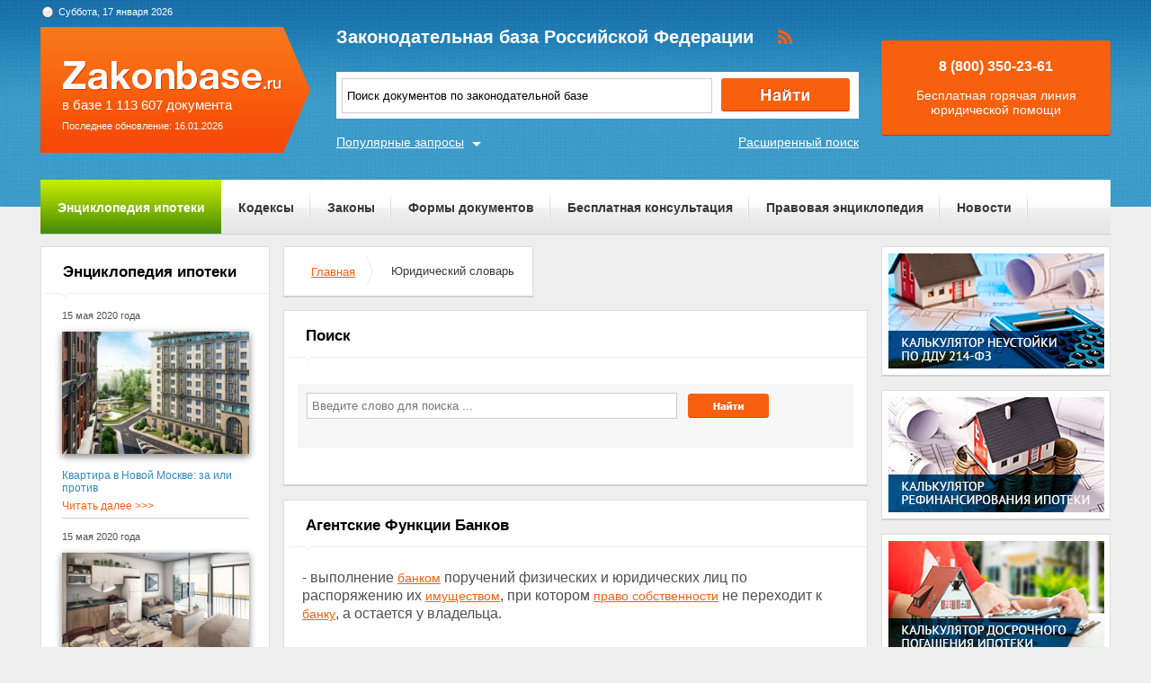

--- FILE ---
content_type: text/html; charset=UTF-8
request_url: https://zakonbase.ru/dictJur/235
body_size: 9053
content:
<!DOCTYPE html>
<html lang="ru" prefix="og: http://ogp.me/ns#">
<head>
    <meta http-equiv="Content-Type" content="text/html; charset=utf-8"/>
    <meta name="language" content="ru"/>
    <meta name="description" content=""/>

    <!--[if IE 8]>
    <link href="css/ie8.css" rel="stylesheet" type="text/css"/><![endif]-->
    <!--[if IE]>
    <link href="css/ie.css" rel="stylesheet" type="text/css"/><![endif]-->
    
    <link rel="stylesheet" type="text/css" href="/css/style.css?1768612784" media="all">
    <link rel="stylesheet" type="text/css" href="/css/datapicker.min.css" media="all">
    <link rel="stylesheet" type="text/css" href="/css/combobox.css" media="all">
    <link rel="stylesheet" type="text/css" href="/css/jqueryslidemenu.css" media="all">

    <meta name="keywords" content="про алименты, нанесение побоев несовершеннолетнему, начисляются ли алименты на больничный, 28 статья ук, кредит потребительский после развода" />
<title>Законодательная база Российской Федерации - Юридический словарь</title>

    <meta name='yandex-verification' content='408b3644fe1362ef'/>
    <script src="//ajax.googleapis.com/ajax/libs/jquery/1.8.3/jquery.min.js"></script></head>
<body>

<a href="#" class="up" title="Наверх"></a>

<div class="header_bg-zb"></div>
<div id="main">
    <div class="header header-zb">
        <span class="date-zb" id="date"></span>
        <a href="/" class="logo-zb">
            <span>в базе 1 113 607 документа</span><br/>
            <span style="font-size: 11px;line-height: 30px;">Последнее обновление: 16.01.2026</span>
        </a>

        <h1 class="logo_text-zb">Законодательная база Российской Федерации</h1>

        <div class="social-zb">
            <a href="#"><img src="/img/zakonbase/rss.png" alt=""></a>
        </div>

        <div class="search">
            <input type="text" id="tags" value="Поиск документов по законодательной базе"
                   onfocus="if (this.value == 'Поиск документов по законодательной базе') this.value = '';"
                   onblur="if (this.value == '') { this.value = 'закон о недрах последняя редакция' }">
            <button class="button_search" onclick="window.location = '/search?text=' + $('#tags').val();"></button>
        </div>

        <a href="/search" class="more-search">Расширенный поиск</a>
        <a href="#" class="more-popular">Популярные запросы</a>

        <div id="more-popular">
            <a href="#" class="close">Закрыть</a>

                            <a href="/zakony/ob-obrawenii/" data-size="10000">Федеральный закон О порядке обращения граждан РФ N 59-ФЗ</a>
                            <a href="/zakony/o-krestjanskom-khozjaistve/" data-size="5000">закон о крестьянском хозяйстве</a>
                            <a href="/zakony/o-milicii/" data-size="5000">закон о милиции</a>
                            <a href="/zakony/o-buhuchete/" data-size="3000">закон 129 о бухгалтерском учете</a>
                            <a href="/zakony/ob-ooo/" data-size="4000">закон об ооо</a>
                            <a href="/zakony/ob-avtomobilnyh-dorogah/" data-size="3000">федеральный закон о дорогах</a>
                            <a href="/zakony/o-nalogah-na-imuschestvo-fl/" data-size="4000">законы рф о налогах</a>
                            <a href="/apk/" data-size="2000">скачать арбитражно процессуальный кодекс</a>
                            <a href="/zakony/o-porjadke-vyezda/" data-size="3000">о порядке выезда из рф</a>
                            <a href="/zakony/o-svyazi/" data-size="2000">федеральный закон 126 фз</a>
                    </div>

        <div class="free">
            <p>8 (800) 350-23-61</p>
            <p>Бесплатная горячая линия юридической помощи</p>
        </div>
    </div>

    <div class="zakon-b">
        <ul class="menu menu-zb">
            <li class="mortgage"><a href="/mortgage">Энциклопедия ипотеки</a></li>
            <li><a href="/site/kodeksy/">Кодексы</a></li>
            <li><a href="/site/zakony/">Законы</a></li>
            <li><a href="/services/forms/">Формы документов</a></li>
            <li><a href="/qa/list/">Бесплатная консультация</a></li>
            <li><a href="/news/list/low/">Правовая энциклопедия</a></li>
            <li><a href="/news/list/main/">Новости</a></li>
            <li><a href="/site/about/">О проекте</a></li>
        </ul>
    </div>
    <div class="clear"></div>

    <div id="info-image">
            </div>

    	<div class="left">
            <div class="module no-brad">
        <h3>Энциклопедия ипотеки</h3>

                    <div class="news-prokuraturi">
                <span class="time">15 мая 2020 года</span>

                                    <a href="/mortgage/15052020-kvartira-v-novoi-moskve-za-ili-protiv">
                        <img src="/uploads/mortgage/reduced/9790.jpg" alt="" title="" />
                    </a>
                
                <a href="/mortgage/15052020-kvartira-v-novoi-moskve-za-ili-protiv">
                    <p class="news-message">Квартира в Новой Москве: за или против</p>
                </a>

                <a href="/mortgage/15052020-kvartira-v-novoi-moskve-za-ili-protiv" class="show_all">
                    Читать далее >>>
                </a>
            </div>
                    <div class="news-prokuraturi">
                <span class="time">15 мая 2020 года</span>

                                    <a href="/mortgage/15052020-kak-kupit-kvartiru-v-brake-i-ne-delit-ee-pri-razvode">
                        <img src="/uploads/mortgage/reduced/9789.jpg" alt="" title="" />
                    </a>
                
                <a href="/mortgage/15052020-kak-kupit-kvartiru-v-brake-i-ne-delit-ee-pri-razvode">
                    <p class="news-message">Как купить квартиру в браке и не делить ее при разводе</p>
                </a>

                <a href="/mortgage/15052020-kak-kupit-kvartiru-v-brake-i-ne-delit-ee-pri-razvode" class="show_all">
                    Читать далее >>>
                </a>
            </div>
                    <div class="news-prokuraturi">
                <span class="time">15 мая 2020 года</span>

                                    <a href="/mortgage/15052020-dom-rf-zapuskaet-test-drav-kvartir-v-arendnykh-domakh">
                        <img src="/uploads/mortgage/reduced/9788.jpg" alt="" title="" />
                    </a>
                
                <a href="/mortgage/15052020-dom-rf-zapuskaet-test-drav-kvartir-v-arendnykh-domakh">
                    <p class="news-message">ДОМ.РФ запускает тест-драв квартир в арендных домах</p>
                </a>

                <a href="/mortgage/15052020-dom-rf-zapuskaet-test-drav-kvartir-v-arendnykh-domakh" class="show_all">
                    Читать далее >>>
                </a>
            </div>
                    <div class="news-prokuraturi">
                <span class="time">14 мая 2020 года</span>

                                    <a href="/mortgage/14052020-vidy-ipotechnogo-kreditovaniia">
                        <img src="/uploads/mortgage/reduced/9791.jpg" alt="" title="" />
                    </a>
                
                <a href="/mortgage/14052020-vidy-ipotechnogo-kreditovaniia">
                    <p class="news-message">Виды ипотечного кредитования</p>
                </a>

                <a href="/mortgage/14052020-vidy-ipotechnogo-kreditovaniia" class="show_all">
                    Читать далее >>>
                </a>
            </div>
                    <div class="news-prokuraturi">
                <span class="time">14 мая 2020 года</span>

                                    <a href="/mortgage/14052020-polza-servisa-domoi-ru">
                        <img src="/uploads/mortgage/reduced/9792.jpg" alt="" title="" />
                    </a>
                
                <a href="/mortgage/14052020-polza-servisa-domoi-ru">
                    <p class="news-message">Польза сервиса Домой.ру</p>
                </a>

                <a href="/mortgage/14052020-polza-servisa-domoi-ru" class="show_all">
                    Читать далее >>>
                </a>
            </div>
        
        <a href="/mortgage" class="show_all">Все статьи энциклопедии</a>
    </div>
    	<div class="consult">
		<a href="/qa/list">Бесплатная консультация</a>	</div><div class="module">
    <!-- Yandex.RTB R-A-99357-2 -->
<div id="yandex_rtb_R-A-99357-2"></div>
<script type="text/javascript">
    (function(w, d, n, s, t) {
        w[n] = w[n] || [];
        w[n].push(function() {
            Ya.Context.AdvManager.render({
                blockId: "R-A-99357-2",
                renderTo: "yandex_rtb_R-A-99357-2",
                async: true
            });
        });
        t = d.getElementsByTagName("script")[0];
        s = d.createElement("script");
        s.type = "text/javascript";
        s.src = "//an.yandex.ru/system/context.js";
        s.async = true;
        t.parentNode.insertBefore(s, t);
    })(this, this.document, "yandexContextAsyncCallbacks");
</script></div>
<div class="module qa-module">
    <h3>Вопрос-ответ</h3>
            <div class="vopros-otvet">
            <p class="vopros-otvet-author"><span>Автор: </span>Людмила</p>
            <p class="vopros-otvet-theme"><span>Тема:</span><a
                        href="/qa/theme/7">Жилищное право и ЖКХ</a></p>
            <a href="/qa/15" class="vopros-otvet-message"><p>Возможно ли приватизировать жилое помещение без согласия одного из совместно проживающих членов семьи нанимателя? </p></a>
            <a href="/qa/15" class="vopros-otvet-more">Прочитать ответ</a>
        </div>
            <div class="vopros-otvet">
            <p class="vopros-otvet-author"><span>Автор: </span>Михаил</p>
            <p class="vopros-otvet-theme"><span>Тема:</span><a
                        href="/qa/theme/1">Трудовое право</a></p>
            <a href="/qa/16" class="vopros-otvet-message"><p>Техосмотр сейчас можно пройти в любом регионе или только где стоит машина на учете? </p></a>
            <a href="/qa/16" class="vopros-otvet-more">Прочитать ответ</a>
        </div>
        <div class="cont-info"></div>
    <a href="/qa/list" class="show_all">Показать все</a>
    <a href="/qa/list" class="zadat-vopros consult-head"></a>
</div>
<div class="signup">
    <a href="/site/signup">Зарегистрироваться</a>
</div>		
	<script>
		var options = {
			target: "#poll_result"
		};

		$(document).ready(function(){
			$("#submit").click(function() {
				jQuery.ajax({
					'success': function(data) {
						if (data) {
							$('#poll_result').html(data);
						}
						else {
							$('#poll_result').html('Произошла ошибка, попробуйте позже');
						}
					},
					'type': 'POST',
					'url': '/poll/vote',
					'cache': false,
					'data': $('#variant').serialize()
				});
			});
		});
	</script>
	
	
		<div class="module no-brad opros">
			<h3>Опрос</h3>
			<h4>Приходилось ли Вам участвовать в коррупции (брать или давать взятку) в этом месяце?</h4>
			<div id="poll_result">
				<form id="variant">
											<input type="radio" class="niceRadio" name="poll" tabindex="1" checked value="7"><p>да</p>
											<input type="radio" class="niceRadio" name="poll" tabindex="1" checked value="6"><p>нет</p>
									</form>
				<div class="clear"></div>
				<a class="answer" id="submit"></a>
			</div>
		</div>
				<div class="zakonbase-api">
		<a href="/api/">ZakonBase.API</a>
	</div><div class="module no-brad">
    <h3>Темы новостей</h3>
    
    <div id="news-by-theme">
                            <a href="/news/tag/love" data-size="10">Рубрика "Люблю такое"</a>
                    <a href="/news/tag/gibdd" data-size="13">ГИБДД</a>
                    <a href="/news/tag/mil" data-size="13">Министерство обороны</a>
                    <a href="/news/tag/zakon" data-size="18">Законодательство</a>
                    <a href="/news/tag/criminal" data-size="14">Уголовное дело</a>
                    <a href="/news/tag/corruption" data-size="21">Коррупция</a>
                    <a href="/news/tag/culture" data-size="13">Культура</a>
                    <a href="/news/tag/Science" data-size="12">Наука и техника</a>
                    <a href="/news/tag/world" data-size="15">В мире</a>
                    <a href="/news/tag/Crimea" data-size="25">Крым</a>
            </div>
</div>	
</div>
<div class="content">
    <div class="module breadc">
        <ul class="breadcrump">
            <li><a href="/">Главная</a></li>
            <li class="active">Юридический словарь</li>
        </ul>
    </div>


    <div class="module">
        <div class="head"><h3>Поиск</h3></div>
        <form method="post" id="form">
            <div class="ras-search">
                <input  style="width: 400px;" type="text" name="text" placeholder="Введите слово для поиска ..."><a href="javascript:void(0)" onclick="subm();"></a><br><br>
            </div>
        </form>
    </div>

    <div class="module">
                    <h3>Агентские Функции Банков</h3>
            <div class="content-text news-art"><p>- выполнение <a href='/dictJur/235'>банком</a> поручений физических и юридических лиц по распоряжению их <a href='/dictJur/834'>имуществом</a>, при котором <a href='/dictJur/14519'>право собственности</a> не переходит к <a href='/dictJur/235'>банку</a>, а остается у владельца.</p></div>
        	
        <div class="reklama forms-block">
            <!-- Yandex.RTB R-A-99357-5 -->
<div id="yandex_rtb_R-A-99357-5"></div>
<script type="text/javascript">
    (function(w, d, n, s, t) {
        w[n] = w[n] || [];
        w[n].push(function() {
            Ya.Context.AdvManager.render({
                blockId: "R-A-99357-5",
                renderTo: "yandex_rtb_R-A-99357-5",
                async: true
            });
        });
        t = d.getElementsByTagName("script")[0];
        s = d.createElement("script");
        s.type = "text/javascript";
        s.src = "//an.yandex.ru/system/context.js";
        s.async = true;
        t.parentNode.insertBefore(s, t);
    })(this, this.document, "yandexContextAsyncCallbacks");
</script>        </div>
    </div>


    <div class="module breadc">
        <ul class="breadcrump">
            <li><a href="/">Главная</a></li>
            <li class="active">Юридический словарь</li>
        </ul>
    </div>

</div>
<div class="right">
    <div class="module qa-link">
    <a href="/calculator/penalty">
        <img src="/img/penalty.jpg" alt="">
    </a>
</div>

<div class="module qa-link">
    <a href="/calculator/refinancing">
        <img src="/img/refinancing.jpg" alt="">
    </a>
</div>

<div class="module qa-link">
    <a href="/calculator/prepayment">
        <img src="/img/prepayment.jpg" alt="">
    </a>
</div>	    <div class="module qa-link">
    <a href="/qa/list"><img src="/img/240x400/5.png" alt="" /></a></div>
			<div class="module no-brad">
			<h3>Правовая энциклопедия</h3>
							<div class="news-prokuraturi">
					<span class="time">17 мая 2024 года</span>
					<a href="/news/personalnye-proksi"><p class="news-message">Персональные прокси: зачем они нужны?</p></a>
					<a href="/news/personalnye-proksi" class="show_all">Читать далее >>></a>
				</div>
							<div class="news-prokuraturi">
					<span class="time">7 марта 2024 года</span>
					<a href="/news/tipichnye-narusheniya-dopuskaemye-pri-proizvodstve-u-mirovogo-sudi"><p class="news-message">Типичные нарушения, допускаемые при производстве у мирового судьи</p></a>
					<a href="/news/tipichnye-narusheniya-dopuskaemye-pri-proizvodstve-u-mirovogo-sudi" class="show_all">Читать далее >>></a>
				</div>
							<div class="news-prokuraturi">
					<span class="time">18 августа 2023 года</span>
					<a href="/news/proverka-po-inn"><p class="news-message">Проверка по ИНН</p></a>
					<a href="/news/proverka-po-inn" class="show_all">Читать далее >>></a>
				</div>
							<div class="news-prokuraturi">
					<span class="time">11 мая 2023 года</span>
					<a href="/news/kak-podat-isk-v-sud"><p class="news-message">Как подать иск в суд?</p></a>
					<a href="/news/kak-podat-isk-v-sud" class="show_all">Читать далее >>></a>
				</div>
							<div class="news-prokuraturi">
					<span class="time">22 сентября 2021 года</span>
					<a href="/news/kakim-dolzhen-byt-deistvitelno-horoshii-bank-opisanie-na-primere-banka-subsidiary-bank-of-nova-sco"><p class="news-message">Каким должен быть действительно хороший банк – описание на примере банка Subsidiary Bank of Nova Scotia</p></a>
					<a href="/news/kakim-dolzhen-byt-deistvitelno-horoshii-bank-opisanie-na-primere-banka-subsidiary-bank-of-nova-sco" class="show_all">Читать далее >>></a>
				</div>
						<a href="/news/list/low" class="show_all">Все статьи энциклопедии</a>
		</div>
		<div class="module">
    <!-- Yandex.RTB R-A-99357-4 -->
<div id="yandex_rtb_R-A-99357-4"></div>
<script type="text/javascript">
    (function(w, d, n, s, t) {
        w[n] = w[n] || [];
        w[n].push(function() {
            Ya.Context.AdvManager.render({
                blockId: "R-A-99357-4",
                renderTo: "yandex_rtb_R-A-99357-4",
                async: true
            });
        });
        t = d.getElementsByTagName("script")[0];
        s = d.createElement("script");
        s.type = "text/javascript";
        s.src = "//an.yandex.ru/system/context.js";
        s.async = true;
        t.parentNode.insertBefore(s, t);
    })(this, this.document, "yandexContextAsyncCallbacks");
</script></div>
	<div class="module no-brad dict" style="overflow:auto;">
		<h3>Юридический словарь</h3>
		<ul class="yur_dict">
			<li>
				<ul>
					<li><a href="/dictJur/letter/a">А</a></li>
					<li><a href="/dictJur/letter/b">Б</a></li>
					<li><a href="/dictJur/letter/v">В</a></li>
					<li><a href="/dictJur/letter/g">Г</a></li>
					<li><a href="/dictJur/letter/d">Д</a></li>
					<li><a href="/dictJur/letter/e">Е</a></li>
				</ul>
			</li>
			<li>
				<ul>
					<li><a href="/dictJur/letter/zh">Ж</a></li>
					<li><a href="/dictJur/letter/z">З</a></li>
					<li><a href="/dictJur/letter/i">И</a></li>
					<li><a href="/dictJur/letter/k">К</a></li>
					<li><a href="/dictJur/letter/l">Л</a></li>
					<li><a href="/dictJur/letter/m">М</a></li>
				</ul>
			</li>
			<li>
				<ul>
					<li><a href="/dictJur/letter/n">Н</a></li>
					<li><a href="/dictJur/letter/o">О</a></li>
					<li><a href="/dictJur/letter/p">П</a></li>
					<li><a href="/dictJur/letter/r">Р</a></li>
					<li><a href="/dictJur/letter/s">С</a></li>
					<li><a href="/dictJur/letter/t">Т</a></li>					
				</ul>
			</li>
			<li>
				<ul>
					<li><a href="/dictJur/letter/u">У</a></li>
					<li><a href="/dictJur/letter/f">Ф</a></li>
					<li><a href="/dictJur/letter/h">Х</a></li>
					<li><a href="/dictJur/letter/c">Ц</a></li>
					<li><a href="/dictJur/letter/ch">Ч</a></li>
					<li><a href="/dictJur/letter/sh">Ш</a></li>					
				</ul>
			</li>
			<li>
				<ul>
					<li><a href="/dictJur/letter/shh">Щ</a></li>
					<li><a href="/dictJur/letter/je">Э</a></li>
					<li><a href="/dictJur/letter/ju">Ю</a></li>
					<li><a href="/dictJur/letter/ja">Я</a></li>
				</ul>
			</li>
		</ul>
		<form method="POST" action="/dictJur" id="form_jur">
			<input type="text" name="text" class="datepick" placeholder="Введите слово..."><a href="#" onclick="$('#form_jur').submit();return false;" class="button-show"></a>
		</form>
	</div>
			<div class="module no-brad">
			<h3>Статьи</h3>

							<div class="news-prokuraturi">
					<span class="time">26 сентября 2025 года</span>
					<a href="/news/amerikanka-52-nadezhnoe-soedinenie-iz-nerzhaveyushchei-stali"><p class="news-message">Американка 52: Надежное соединение из нержавеющей стали</p></a>
					<a href="/news/amerikanka-52-nadezhnoe-soedinenie-iz-nerzhaveyushchei-stali" class="show_all">Читать далее >>></a>
				</div>
							<div class="news-prokuraturi">
					<span class="time">17 сентября 2025 года</span>
					<a href="/news/trudovye-spory"><p class="news-message">Трудовые споры</p></a>
					<a href="/news/trudovye-spory" class="show_all">Читать далее >>></a>
				</div>
							<div class="news-prokuraturi">
					<span class="time">12 августа 2025 года</span>
					<a href="/news/zashchita-saita-ot-shtrafov-rkn-kak-izbezhat-narushenii-zakona-o-personalnyh-dannyh"><p class="news-message">Защита сайта от штрафов РКН: как избежать нарушений закона о персональных данных</p></a>
					<a href="/news/zashchita-saita-ot-shtrafov-rkn-kak-izbezhat-narushenii-zakona-o-personalnyh-dannyh" class="show_all">Читать далее >>></a>
				</div>
							<div class="news-prokuraturi">
					<span class="time">8 августа 2025 года</span>
					<a href="/news/teplovizionnoe-obsledovanie-krovli"><p class="news-message">Тепловизионное обследование кровли</p></a>
					<a href="/news/teplovizionnoe-obsledovanie-krovli" class="show_all">Читать далее >>></a>
				</div>
							<div class="news-prokuraturi">
					<span class="time">28 июля 2025 года</span>
					<a href="/news/okleika-kuzova-avtomobilya-zashchita-kotoraya-okupaetsya"><p class="news-message">Оклейка кузова автомобиля: защита, которая окупается</p></a>
					<a href="/news/okleika-kuzova-avtomobilya-zashchita-kotoraya-okupaetsya" class="show_all">Читать далее >>></a>
				</div>
						<a href="/news/list/interest" class="show_all">Показать все</a>
		</div>
	<div class="module docs">
        <h3>Формы документов</h3>
		<ul>
			<li><a href="http://zakonbase.ru/services/forms/arenda-lizing-prokat/arenda-zhilyh-pomeshchenii/521">Договор найма жилого помещения</a></li>
			<li><a href="http://zakonbase.ru/services/forms/kuplya-prodazha/7">Договор купли-продажи</a></li>
			<li><a href="http://zakonbase.ru/services/forms/darenie/397">Договор дарения (типовой)</a></li>			   <li><a href="http://zakonbase.ru/services/forms/arenda-lizing-prokat/lizing/603">Договор финансовой аренды (лизинга)</a></li>
			<li><a href="http://zakonbase.ru/services/forms/arenda-lizing-prokat/stroitelnyi-podryad/671">Акт сдачи-приемки выполненных работ</a></li>
			<li><a href="http://zakonbase.ru/services/forms/arenda-lizing-prokat/kreditnyi-dogovor/1014">Примерная форма кредитного договора</a></li>
			<li><a href="http://zakonbase.ru/services/forms/drugie-shablony-dogovorov/trudovoi-dogovor/1366">Форма трудового договора (образец)</a></li>			
		</ul>
       
        <a href="/services/forms/" class="show_all">Показать все</a>
 
</div>	
</div>

<script>
    function subm() {
        var flag = true;
        if (flag)
            $('#form').submit();
        else {
            $("#error").attr('style', 'color:red;');
        }
    }
</script>
    <div class="clear"></div>
</div>
<!-- end main -->

<div class="footer_bg-zb">
    <div class="scrolling-down"></div>
    <div class="footer footer-zb">
        <p class="copy">&copy; 2012 - 2026<br>ZakonBase.ru</p>

        <p class="create"><a href="https://buzznet.ru/" target="_blank" rel="nofollow">&copy; Buzznet: Мониторинг СМИ</a></p>

        <form method="get" action="/search">
            <input type="text" name="text" class="footer-search" placeholder="Поиск по сайту...">
        </form>
        <ul class="footer-menu">
            <li><a>Законодательство</a>
                <ul>
                    <li><a href="/konstitucija-rf/">Конституция</a></li>
                    <li><a href="/site/kodeksy/">Кодексы</a></li>
                    <li><a href="/site/zakony/">Законы</a></li>
                    <li><a href="/search/">Поиск по документам </a></li>
                </ul>
            </li>
            <li><a>Сервисы</a>
                <ul>
                    <li><a href="/services/forms/">Формы документов</a></li>
                    <li><a href="/dictJur/">Юридический словарь</a></li>
                    <li><a href="/buhCalendar/">Календарь</a></li>
                    <li><a href="/api/">Api.ZakonBase</a></li>
                    <li><a href="/image/">Подбор изображений</a></li>
                </ul>
            </li>
            <li><a>Публикации</a>
                <ul>
                    <li><a href="/news/list/main/">Новости</a></li>
                    <li><a href="/news/list/low/">Правовая энциклопедия</a></li>
                    <li><a href="/news/list/interest/">Статьи</a></li>
                </ul>
            </li>
            <li><a>О сайте</a>
                <ul>
                    <li><a href="/site/about/">О проекте</a></li>
                    <li><a href="/staticPage/terms">Условия использования сайта</a></li>
                    <li><a href="/staticPage/adv">Размещение рекламы</a></li>
                    <li><a href="/staticPage/contact">Контактная информация</a></li>
                </ul>
            </li>
        </ul>
    </div>
</div>

<div style="display: none">
    <!--LiveInternet counter-->
    <script><!--
        document.write("<a href='http://www.liveinternet.ru/click' " +
            "target=_blank><img src='//counter.yadro.ru/hit?t14.5;r" +
            escape(document.referrer) + ((typeof (screen) == "undefined") ? "" :
                ";s" + screen.width + "*" + screen.height + "*" + (screen.colorDepth ?
                screen.colorDepth : screen.pixelDepth)) + ";u" + escape(document.URL) +
            ";" + Math.random() +
            "' alt='' title='LiveInternet: показано число просмотров за 24" +
            " часа, посетителей за 24 часа и за сегодня' " +
            "border='0' width='88' height='31'><\/a>")
        //--></script>
    <!--/LiveInternet-->
</div>

<script src="//ajax.googleapis.com/ajax/libs/jqueryui/1.9.2/jquery-ui.min.js"></script>
<script src="/js/jquery.tagcloud.js?2018"></script>
<script src="/js/jquery.ui.datepicker-ru.js"></script>
<script src="/js/time.js"></script>
<script src="/js/main.js"></script>
<script src="/js/scripts.js?1768612784"></script>
<script src="/js/combobox.min.js"></script>
<script src="/js/jquery.jcarousel.min.js"></script>
<script src="/js/jqueryslidemenu.js"></script>
<script src="/js/swfobject.js"></script>
<!--<script src="/js/dist/app-6fe1f449.js"></script>-->

<script>
    jQuery(document).ready(function () {
        $.fn.preload = function () {
            this.each(function () {
                $('<img/>')[0].src = this;
            });
        }
        $(['/img/work/01-on.png', '/img/work/02-on.png', '/img/work/03-on.png', '/img/work/04-on.png', '/img/work/05-on.png', '/img/work/06-on.png', '/img/work/07-on.png', '/img/work/08-on.png', '/img/work/09-on.png']).preload();
        jQuery('.d-carousel .carousel').jcarousel({
            scroll: 1,
            wrap: 'circular'
        });
        $('.d-carousel .carousel a').hover(function () {
            $(this).children('img').attr('src', $(this).children('img').attr('src').replace('.', '-on.'))
        }, function () {
            $(this).children('img').attr('src', $(this).children('img').attr('src').replace('-on.', '.'))
        });
        $('#tags').keypress(function (e) {
            if (e.which == 13) {
                //jQuery(this).blur();
                jQuery('.button_search').focus().click();
            }
        });
    });
</script>
<script>
    var _gaq = _gaq || [];
    _gaq.push(['_setAccount', 'UA-30152656-1']);
    _gaq.push(['_setDomainName', 'zakonbase.ru']);
    _gaq.push(['_trackPageview']);

    (function () {
        var ga = document.createElement('script');
        ga.type = 'text/javascript';
        ga.async = true;
        ga.src = ('https:' == document.location.protocol ? 'https://ssl' : 'http://www') + '.google-analytics.com/ga.js';
        var s = document.getElementsByTagName('script')[0];
        s.parentNode.insertBefore(ga, s);
    })();
</script>

</body>
</html>
